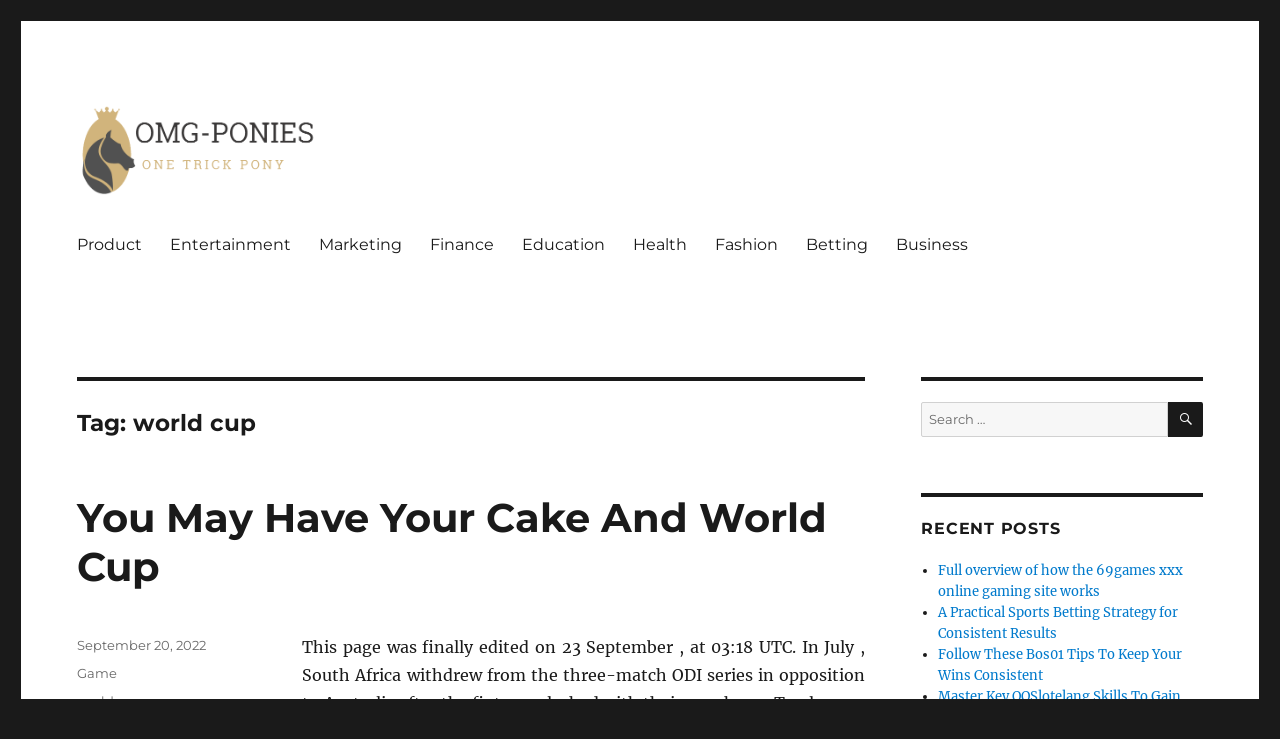

--- FILE ---
content_type: text/html; charset=UTF-8
request_url: https://omg-ponies.com/tag/world-cup/
body_size: 8173
content:
<!DOCTYPE html>
<html lang="en-US" class="no-js">
<head>
	<meta charset="UTF-8">
	<meta name="viewport" content="width=device-width, initial-scale=1.0">
	<link rel="profile" href="https://gmpg.org/xfn/11">
		<script>
(function(html){html.className = html.className.replace(/\bno-js\b/,'js')})(document.documentElement);
//# sourceURL=twentysixteen_javascript_detection
</script>
<title>world cup &#8211; Omg-Ponies</title>
<meta name='robots' content='max-image-preview:large' />
<link rel="alternate" type="application/rss+xml" title="Omg-Ponies &raquo; Feed" href="https://omg-ponies.com/feed/" />
<link rel="alternate" type="application/rss+xml" title="Omg-Ponies &raquo; world cup Tag Feed" href="https://omg-ponies.com/tag/world-cup/feed/" />
<style id='wp-img-auto-sizes-contain-inline-css'>
img:is([sizes=auto i],[sizes^="auto," i]){contain-intrinsic-size:3000px 1500px}
/*# sourceURL=wp-img-auto-sizes-contain-inline-css */
</style>

<style id='wp-emoji-styles-inline-css'>

	img.wp-smiley, img.emoji {
		display: inline !important;
		border: none !important;
		box-shadow: none !important;
		height: 1em !important;
		width: 1em !important;
		margin: 0 0.07em !important;
		vertical-align: -0.1em !important;
		background: none !important;
		padding: 0 !important;
	}
/*# sourceURL=wp-emoji-styles-inline-css */
</style>
<link rel='stylesheet' id='wp-block-library-css' href='https://omg-ponies.com/wp-includes/css/dist/block-library/style.min.css?ver=6.9' media='all' />
<style id='global-styles-inline-css'>
:root{--wp--preset--aspect-ratio--square: 1;--wp--preset--aspect-ratio--4-3: 4/3;--wp--preset--aspect-ratio--3-4: 3/4;--wp--preset--aspect-ratio--3-2: 3/2;--wp--preset--aspect-ratio--2-3: 2/3;--wp--preset--aspect-ratio--16-9: 16/9;--wp--preset--aspect-ratio--9-16: 9/16;--wp--preset--color--black: #000000;--wp--preset--color--cyan-bluish-gray: #abb8c3;--wp--preset--color--white: #fff;--wp--preset--color--pale-pink: #f78da7;--wp--preset--color--vivid-red: #cf2e2e;--wp--preset--color--luminous-vivid-orange: #ff6900;--wp--preset--color--luminous-vivid-amber: #fcb900;--wp--preset--color--light-green-cyan: #7bdcb5;--wp--preset--color--vivid-green-cyan: #00d084;--wp--preset--color--pale-cyan-blue: #8ed1fc;--wp--preset--color--vivid-cyan-blue: #0693e3;--wp--preset--color--vivid-purple: #9b51e0;--wp--preset--color--dark-gray: #1a1a1a;--wp--preset--color--medium-gray: #686868;--wp--preset--color--light-gray: #e5e5e5;--wp--preset--color--blue-gray: #4d545c;--wp--preset--color--bright-blue: #007acc;--wp--preset--color--light-blue: #9adffd;--wp--preset--color--dark-brown: #402b30;--wp--preset--color--medium-brown: #774e24;--wp--preset--color--dark-red: #640c1f;--wp--preset--color--bright-red: #ff675f;--wp--preset--color--yellow: #ffef8e;--wp--preset--gradient--vivid-cyan-blue-to-vivid-purple: linear-gradient(135deg,rgb(6,147,227) 0%,rgb(155,81,224) 100%);--wp--preset--gradient--light-green-cyan-to-vivid-green-cyan: linear-gradient(135deg,rgb(122,220,180) 0%,rgb(0,208,130) 100%);--wp--preset--gradient--luminous-vivid-amber-to-luminous-vivid-orange: linear-gradient(135deg,rgb(252,185,0) 0%,rgb(255,105,0) 100%);--wp--preset--gradient--luminous-vivid-orange-to-vivid-red: linear-gradient(135deg,rgb(255,105,0) 0%,rgb(207,46,46) 100%);--wp--preset--gradient--very-light-gray-to-cyan-bluish-gray: linear-gradient(135deg,rgb(238,238,238) 0%,rgb(169,184,195) 100%);--wp--preset--gradient--cool-to-warm-spectrum: linear-gradient(135deg,rgb(74,234,220) 0%,rgb(151,120,209) 20%,rgb(207,42,186) 40%,rgb(238,44,130) 60%,rgb(251,105,98) 80%,rgb(254,248,76) 100%);--wp--preset--gradient--blush-light-purple: linear-gradient(135deg,rgb(255,206,236) 0%,rgb(152,150,240) 100%);--wp--preset--gradient--blush-bordeaux: linear-gradient(135deg,rgb(254,205,165) 0%,rgb(254,45,45) 50%,rgb(107,0,62) 100%);--wp--preset--gradient--luminous-dusk: linear-gradient(135deg,rgb(255,203,112) 0%,rgb(199,81,192) 50%,rgb(65,88,208) 100%);--wp--preset--gradient--pale-ocean: linear-gradient(135deg,rgb(255,245,203) 0%,rgb(182,227,212) 50%,rgb(51,167,181) 100%);--wp--preset--gradient--electric-grass: linear-gradient(135deg,rgb(202,248,128) 0%,rgb(113,206,126) 100%);--wp--preset--gradient--midnight: linear-gradient(135deg,rgb(2,3,129) 0%,rgb(40,116,252) 100%);--wp--preset--font-size--small: 13px;--wp--preset--font-size--medium: 20px;--wp--preset--font-size--large: 36px;--wp--preset--font-size--x-large: 42px;--wp--preset--spacing--20: 0.44rem;--wp--preset--spacing--30: 0.67rem;--wp--preset--spacing--40: 1rem;--wp--preset--spacing--50: 1.5rem;--wp--preset--spacing--60: 2.25rem;--wp--preset--spacing--70: 3.38rem;--wp--preset--spacing--80: 5.06rem;--wp--preset--shadow--natural: 6px 6px 9px rgba(0, 0, 0, 0.2);--wp--preset--shadow--deep: 12px 12px 50px rgba(0, 0, 0, 0.4);--wp--preset--shadow--sharp: 6px 6px 0px rgba(0, 0, 0, 0.2);--wp--preset--shadow--outlined: 6px 6px 0px -3px rgb(255, 255, 255), 6px 6px rgb(0, 0, 0);--wp--preset--shadow--crisp: 6px 6px 0px rgb(0, 0, 0);}:where(.is-layout-flex){gap: 0.5em;}:where(.is-layout-grid){gap: 0.5em;}body .is-layout-flex{display: flex;}.is-layout-flex{flex-wrap: wrap;align-items: center;}.is-layout-flex > :is(*, div){margin: 0;}body .is-layout-grid{display: grid;}.is-layout-grid > :is(*, div){margin: 0;}:where(.wp-block-columns.is-layout-flex){gap: 2em;}:where(.wp-block-columns.is-layout-grid){gap: 2em;}:where(.wp-block-post-template.is-layout-flex){gap: 1.25em;}:where(.wp-block-post-template.is-layout-grid){gap: 1.25em;}.has-black-color{color: var(--wp--preset--color--black) !important;}.has-cyan-bluish-gray-color{color: var(--wp--preset--color--cyan-bluish-gray) !important;}.has-white-color{color: var(--wp--preset--color--white) !important;}.has-pale-pink-color{color: var(--wp--preset--color--pale-pink) !important;}.has-vivid-red-color{color: var(--wp--preset--color--vivid-red) !important;}.has-luminous-vivid-orange-color{color: var(--wp--preset--color--luminous-vivid-orange) !important;}.has-luminous-vivid-amber-color{color: var(--wp--preset--color--luminous-vivid-amber) !important;}.has-light-green-cyan-color{color: var(--wp--preset--color--light-green-cyan) !important;}.has-vivid-green-cyan-color{color: var(--wp--preset--color--vivid-green-cyan) !important;}.has-pale-cyan-blue-color{color: var(--wp--preset--color--pale-cyan-blue) !important;}.has-vivid-cyan-blue-color{color: var(--wp--preset--color--vivid-cyan-blue) !important;}.has-vivid-purple-color{color: var(--wp--preset--color--vivid-purple) !important;}.has-black-background-color{background-color: var(--wp--preset--color--black) !important;}.has-cyan-bluish-gray-background-color{background-color: var(--wp--preset--color--cyan-bluish-gray) !important;}.has-white-background-color{background-color: var(--wp--preset--color--white) !important;}.has-pale-pink-background-color{background-color: var(--wp--preset--color--pale-pink) !important;}.has-vivid-red-background-color{background-color: var(--wp--preset--color--vivid-red) !important;}.has-luminous-vivid-orange-background-color{background-color: var(--wp--preset--color--luminous-vivid-orange) !important;}.has-luminous-vivid-amber-background-color{background-color: var(--wp--preset--color--luminous-vivid-amber) !important;}.has-light-green-cyan-background-color{background-color: var(--wp--preset--color--light-green-cyan) !important;}.has-vivid-green-cyan-background-color{background-color: var(--wp--preset--color--vivid-green-cyan) !important;}.has-pale-cyan-blue-background-color{background-color: var(--wp--preset--color--pale-cyan-blue) !important;}.has-vivid-cyan-blue-background-color{background-color: var(--wp--preset--color--vivid-cyan-blue) !important;}.has-vivid-purple-background-color{background-color: var(--wp--preset--color--vivid-purple) !important;}.has-black-border-color{border-color: var(--wp--preset--color--black) !important;}.has-cyan-bluish-gray-border-color{border-color: var(--wp--preset--color--cyan-bluish-gray) !important;}.has-white-border-color{border-color: var(--wp--preset--color--white) !important;}.has-pale-pink-border-color{border-color: var(--wp--preset--color--pale-pink) !important;}.has-vivid-red-border-color{border-color: var(--wp--preset--color--vivid-red) !important;}.has-luminous-vivid-orange-border-color{border-color: var(--wp--preset--color--luminous-vivid-orange) !important;}.has-luminous-vivid-amber-border-color{border-color: var(--wp--preset--color--luminous-vivid-amber) !important;}.has-light-green-cyan-border-color{border-color: var(--wp--preset--color--light-green-cyan) !important;}.has-vivid-green-cyan-border-color{border-color: var(--wp--preset--color--vivid-green-cyan) !important;}.has-pale-cyan-blue-border-color{border-color: var(--wp--preset--color--pale-cyan-blue) !important;}.has-vivid-cyan-blue-border-color{border-color: var(--wp--preset--color--vivid-cyan-blue) !important;}.has-vivid-purple-border-color{border-color: var(--wp--preset--color--vivid-purple) !important;}.has-vivid-cyan-blue-to-vivid-purple-gradient-background{background: var(--wp--preset--gradient--vivid-cyan-blue-to-vivid-purple) !important;}.has-light-green-cyan-to-vivid-green-cyan-gradient-background{background: var(--wp--preset--gradient--light-green-cyan-to-vivid-green-cyan) !important;}.has-luminous-vivid-amber-to-luminous-vivid-orange-gradient-background{background: var(--wp--preset--gradient--luminous-vivid-amber-to-luminous-vivid-orange) !important;}.has-luminous-vivid-orange-to-vivid-red-gradient-background{background: var(--wp--preset--gradient--luminous-vivid-orange-to-vivid-red) !important;}.has-very-light-gray-to-cyan-bluish-gray-gradient-background{background: var(--wp--preset--gradient--very-light-gray-to-cyan-bluish-gray) !important;}.has-cool-to-warm-spectrum-gradient-background{background: var(--wp--preset--gradient--cool-to-warm-spectrum) !important;}.has-blush-light-purple-gradient-background{background: var(--wp--preset--gradient--blush-light-purple) !important;}.has-blush-bordeaux-gradient-background{background: var(--wp--preset--gradient--blush-bordeaux) !important;}.has-luminous-dusk-gradient-background{background: var(--wp--preset--gradient--luminous-dusk) !important;}.has-pale-ocean-gradient-background{background: var(--wp--preset--gradient--pale-ocean) !important;}.has-electric-grass-gradient-background{background: var(--wp--preset--gradient--electric-grass) !important;}.has-midnight-gradient-background{background: var(--wp--preset--gradient--midnight) !important;}.has-small-font-size{font-size: var(--wp--preset--font-size--small) !important;}.has-medium-font-size{font-size: var(--wp--preset--font-size--medium) !important;}.has-large-font-size{font-size: var(--wp--preset--font-size--large) !important;}.has-x-large-font-size{font-size: var(--wp--preset--font-size--x-large) !important;}
/*# sourceURL=global-styles-inline-css */
</style>

<style id='classic-theme-styles-inline-css'>
/*! This file is auto-generated */
.wp-block-button__link{color:#fff;background-color:#32373c;border-radius:9999px;box-shadow:none;text-decoration:none;padding:calc(.667em + 2px) calc(1.333em + 2px);font-size:1.125em}.wp-block-file__button{background:#32373c;color:#fff;text-decoration:none}
/*# sourceURL=/wp-includes/css/classic-themes.min.css */
</style>
<link rel='stylesheet' id='twentysixteen-fonts-css' href='https://omg-ponies.com/wp-content/themes/twentysixteen/fonts/merriweather-plus-montserrat-plus-inconsolata.css?ver=20230328' media='all' />
<link rel='stylesheet' id='genericons-css' href='https://omg-ponies.com/wp-content/themes/twentysixteen/genericons/genericons.css?ver=20251101' media='all' />
<link rel='stylesheet' id='twentysixteen-style-css' href='https://omg-ponies.com/wp-content/themes/twentysixteen/style.css?ver=20251202' media='all' />
<link rel='stylesheet' id='twentysixteen-block-style-css' href='https://omg-ponies.com/wp-content/themes/twentysixteen/css/blocks.css?ver=20240817' media='all' />
<script src="https://omg-ponies.com/wp-includes/js/jquery/jquery.min.js?ver=3.7.1" id="jquery-core-js"></script>
<script src="https://omg-ponies.com/wp-includes/js/jquery/jquery-migrate.min.js?ver=3.4.1" id="jquery-migrate-js"></script>
<script id="twentysixteen-script-js-extra">
var screenReaderText = {"expand":"expand child menu","collapse":"collapse child menu"};
//# sourceURL=twentysixteen-script-js-extra
</script>
<script src="https://omg-ponies.com/wp-content/themes/twentysixteen/js/functions.js?ver=20230629" id="twentysixteen-script-js" defer data-wp-strategy="defer"></script>
<link rel="https://api.w.org/" href="https://omg-ponies.com/wp-json/" /><link rel="alternate" title="JSON" type="application/json" href="https://omg-ponies.com/wp-json/wp/v2/tags/532" /><link rel="EditURI" type="application/rsd+xml" title="RSD" href="https://omg-ponies.com/xmlrpc.php?rsd" />
<meta name="generator" content="WordPress 6.9" />
		<style type="text/css" id="twentysixteen-header-css">
		.site-branding {
			margin: 0 auto 0 0;
		}

		.site-branding .site-title,
		.site-description {
			clip-path: inset(50%);
			position: absolute;
		}
		</style>
		<link rel="icon" href="https://omg-ponies.com/wp-content/uploads/2023/03/cropped-Screenshot_6-removebg-preview-32x32.png" sizes="32x32" />
<link rel="icon" href="https://omg-ponies.com/wp-content/uploads/2023/03/cropped-Screenshot_6-removebg-preview-192x192.png" sizes="192x192" />
<link rel="apple-touch-icon" href="https://omg-ponies.com/wp-content/uploads/2023/03/cropped-Screenshot_6-removebg-preview-180x180.png" />
<meta name="msapplication-TileImage" content="https://omg-ponies.com/wp-content/uploads/2023/03/cropped-Screenshot_6-removebg-preview-270x270.png" />
</head>

<body class="archive tag tag-world-cup tag-532 wp-custom-logo wp-embed-responsive wp-theme-twentysixteen hfeed">
<div id="page" class="site">
	<div class="site-inner">
		<a class="skip-link screen-reader-text" href="#content">
			Skip to content		</a>

		<header id="masthead" class="site-header">
			<div class="site-header-main">
				<div class="site-branding">
					<a href="https://omg-ponies.com/" class="custom-logo-link" rel="home"><img width="546" height="205" src="https://omg-ponies.com/wp-content/uploads/2023/03/Screenshot_6-removebg-preview.png" class="custom-logo" alt="Omg-Ponies" decoding="async" fetchpriority="high" srcset="https://omg-ponies.com/wp-content/uploads/2023/03/Screenshot_6-removebg-preview.png 546w, https://omg-ponies.com/wp-content/uploads/2023/03/Screenshot_6-removebg-preview-300x113.png 300w" sizes="(max-width: 546px) 85vw, 546px" /></a>						<p class="site-title"><a href="https://omg-ponies.com/" rel="home" >Omg-Ponies</a></p>
												<p class="site-description">One Trick Pony</p>
									</div><!-- .site-branding -->

									<button id="menu-toggle" class="menu-toggle">Menu</button>

					<div id="site-header-menu" class="site-header-menu">
													<nav id="site-navigation" class="main-navigation" aria-label="Primary Menu">
								<div class="menu-primary-container"><ul id="menu-primary" class="primary-menu"><li id="menu-item-2521" class="menu-item menu-item-type-taxonomy menu-item-object-category menu-item-2521"><a href="https://omg-ponies.com/category/product/">Product</a></li>
<li id="menu-item-2524" class="menu-item menu-item-type-taxonomy menu-item-object-category menu-item-2524"><a href="https://omg-ponies.com/category/entertainment/">Entertainment</a></li>
<li id="menu-item-2525" class="menu-item menu-item-type-taxonomy menu-item-object-category menu-item-2525"><a href="https://omg-ponies.com/category/marketing/">Marketing</a></li>
<li id="menu-item-2526" class="menu-item menu-item-type-taxonomy menu-item-object-category menu-item-2526"><a href="https://omg-ponies.com/category/finance/">Finance</a></li>
<li id="menu-item-2527" class="menu-item menu-item-type-taxonomy menu-item-object-category menu-item-2527"><a href="https://omg-ponies.com/category/education/">Education</a></li>
<li id="menu-item-2528" class="menu-item menu-item-type-taxonomy menu-item-object-category menu-item-2528"><a href="https://omg-ponies.com/category/health/">Health</a></li>
<li id="menu-item-2529" class="menu-item menu-item-type-taxonomy menu-item-object-category menu-item-2529"><a href="https://omg-ponies.com/category/fashion/">Fashion</a></li>
<li id="menu-item-2530" class="menu-item menu-item-type-taxonomy menu-item-object-category menu-item-2530"><a href="https://omg-ponies.com/category/betting/">Betting</a></li>
<li id="menu-item-2531" class="menu-item menu-item-type-taxonomy menu-item-object-category menu-item-2531"><a href="https://omg-ponies.com/category/business/">Business</a></li>
</ul></div>							</nav><!-- .main-navigation -->
						
											</div><!-- .site-header-menu -->
							</div><!-- .site-header-main -->

					</header><!-- .site-header -->

		<div id="content" class="site-content">

	<div id="primary" class="content-area">
		<main id="main" class="site-main">

		
			<header class="page-header">
				<h1 class="page-title">Tag: <span>world cup</span></h1>			</header><!-- .page-header -->

			
<article id="post-3564" class="post-3564 post type-post status-publish format-standard has-post-thumbnail hentry category-game tag-world-cup">
	<header class="entry-header">
		
		<h2 class="entry-title"><a href="https://omg-ponies.com/you-may-have-your-cake-and-world-cup/" rel="bookmark">You May Have Your Cake And World Cup</a></h2>	</header><!-- .entry-header -->

	
	
	<a class="post-thumbnail" href="https://omg-ponies.com/you-may-have-your-cake-and-world-cup/" aria-hidden="true">
			</a>

		
	<div class="entry-content">
		<p style="text-align: justify;">This page was finally edited on 23 September , at 03:18 UTC. In July , South Africa withdrew from the three-match ODI series in opposition to Australia after the fixtures clashed with their new home T20 league. The ODI series formed part of the inaugural 2020-2023 ICC Cricket World Cup Tremendous League. In April 2020, following a Chief Executives&#8217; assembly, the ICC introduced that it would look at the way forward for the league at a later date, as soon as there is a better understanding of the impression of the pandemic on cricket. On 24 February , the ICC is up to date with its enjoying conditions for the tournament, permitting matches to go ahead if solely 9 gamers in the event of a COVID-19 outbreak in a squad.</p>
<p style="text-align: justify;">On 21 January , the ICC confirmed all the fixtures for the tournament. In January , Geoff Allardice, the CEO of the ICC, stated that the tournament was &#8220;very much on the playing <a href='https://worldcup2022.vn/'><strong>worldcup2022</strong></a> cards&#8221; and that the ICC had been starting the method for hosts. Qatar, positioned 51st on the planet, is displaying up at their most memorable FIFA World Cup but was among the favorites because of their particular standing as hosts. Qatar has already hosted the AFC Asian Cup in 1988, FIFA U-20 World Cup in 1995, and the 2011 AFC Asian Cup. World Cup&nbsp; Timings &#8211; BD Bangladesh, IndiaIST, USAET, EST/Canada, UKGMT, AustraliaAEDT. India won all its matches in Asia Cup 2016, beating Bangladesh in 2 instances, Pakistan, Sri Lanka, and UAE.</p>
<p style="text-align: justify;">Why is football not fashionable in India? When Individuals attend sporting events &#8211; soccer games in particular &#8211; it&#8217;s not enough to</p>
<p style="text-align: justify;">show up and take their seats. Qualifier C was originally scheduled from 10 to 16 June 2020 in Belgium at the Royal Brussels Cricket Membership in Waterloo and the Belgian Oval in Ghent. The per-quarterfinal and quarter-remaining matches will happen at 9.00 and 1.00 pm, whereas the semi-remaining matches will happen from 1.00 pm. Whereas France shields their prize, the eleventh-positioned Danes are dangerous outcasts after arriving at the Euro 2020 semi-finals. No group has held the FIFA World Cup since Brazil in 1962. France was likewise in a gathering with Peru and Australia in 2018, and each is still in battle in the intercontinental play-off, like the United Arab Emirates.</p>
	</div><!-- .entry-content -->

	<footer class="entry-footer">
		<span class="byline"><img alt='' src='https://secure.gravatar.com/avatar/25c05a2bd56566a4d53c316e47679048f00f119064502903254a848c6524f808?s=49&#038;d=mm&#038;r=g' srcset='https://secure.gravatar.com/avatar/25c05a2bd56566a4d53c316e47679048f00f119064502903254a848c6524f808?s=98&#038;d=mm&#038;r=g 2x' class='avatar avatar-49 photo' height='49' width='49' decoding='async'/><span class="screen-reader-text">Author </span><span class="author vcard"><a class="url fn n" href="https://omg-ponies.com/author/admin/">admin</a></span></span><span class="posted-on"><span class="screen-reader-text">Posted on </span><a href="https://omg-ponies.com/you-may-have-your-cake-and-world-cup/" rel="bookmark"><time class="entry-date published updated" datetime="2022-09-20T10:33:24+00:00">September 20, 2022</time></a></span><span class="cat-links"><span class="screen-reader-text">Categories </span><a href="https://omg-ponies.com/category/game/" rel="category tag">Game</a></span><span class="tags-links"><span class="screen-reader-text">Tags </span><a href="https://omg-ponies.com/tag/world-cup/" rel="tag">world cup</a></span>			</footer><!-- .entry-footer -->
</article><!-- #post-3564 -->

		</main><!-- .site-main -->
	</div><!-- .content-area -->


	<aside id="secondary" class="sidebar widget-area">
		<section id="search-2" class="widget widget_search">
<form role="search" method="get" class="search-form" action="https://omg-ponies.com/">
	<label>
		<span class="screen-reader-text">
			Search for:		</span>
		<input type="search" class="search-field" placeholder="Search &hellip;" value="" name="s" />
	</label>
	<button type="submit" class="search-submit"><span class="screen-reader-text">
		Search	</span></button>
</form>
</section>
		<section id="recent-posts-2" class="widget widget_recent_entries">
		<h2 class="widget-title">Recent Posts</h2><nav aria-label="Recent Posts">
		<ul>
											<li>
					<a href="https://omg-ponies.com/full-overview-of-how-the-69games-xxx-online-gaming-site-works/">Full overview of how the 69games xxx online gaming site works</a>
									</li>
											<li>
					<a href="https://omg-ponies.com/a-practical-sports-betting-strategy-for-consistent-results/">A Practical Sports Betting Strategy for Consistent Results</a>
									</li>
											<li>
					<a href="https://omg-ponies.com/follow-these-bos01-tips-to-keep-your-wins-consistent/">Follow These Bos01 Tips To Keep Your Wins Consistent</a>
									</li>
											<li>
					<a href="https://omg-ponies.com/master-key-qqslotelang-skills-to-gain-higher-reward-opportunities/">Master Key QQSlotelang Skills To Gain Higher Reward Opportunities</a>
									</li>
											<li>
					<a href="https://omg-ponies.com/lookah-dab-pen-review-power-style-performance-2/">Lookah Dab Pen Review Power, Style &#038; Performance</a>
									</li>
					</ul>

		</nav></section><section id="nav_menu-2" class="widget widget_nav_menu"><h2 class="widget-title">Categories</h2><nav class="menu-primary-container" aria-label="Categories"><ul id="menu-primary-1" class="menu"><li class="menu-item menu-item-type-taxonomy menu-item-object-category menu-item-2521"><a href="https://omg-ponies.com/category/product/">Product</a></li>
<li class="menu-item menu-item-type-taxonomy menu-item-object-category menu-item-2524"><a href="https://omg-ponies.com/category/entertainment/">Entertainment</a></li>
<li class="menu-item menu-item-type-taxonomy menu-item-object-category menu-item-2525"><a href="https://omg-ponies.com/category/marketing/">Marketing</a></li>
<li class="menu-item menu-item-type-taxonomy menu-item-object-category menu-item-2526"><a href="https://omg-ponies.com/category/finance/">Finance</a></li>
<li class="menu-item menu-item-type-taxonomy menu-item-object-category menu-item-2527"><a href="https://omg-ponies.com/category/education/">Education</a></li>
<li class="menu-item menu-item-type-taxonomy menu-item-object-category menu-item-2528"><a href="https://omg-ponies.com/category/health/">Health</a></li>
<li class="menu-item menu-item-type-taxonomy menu-item-object-category menu-item-2529"><a href="https://omg-ponies.com/category/fashion/">Fashion</a></li>
<li class="menu-item menu-item-type-taxonomy menu-item-object-category menu-item-2530"><a href="https://omg-ponies.com/category/betting/">Betting</a></li>
<li class="menu-item menu-item-type-taxonomy menu-item-object-category menu-item-2531"><a href="https://omg-ponies.com/category/business/">Business</a></li>
</ul></nav></section>	</aside><!-- .sidebar .widget-area -->

		</div><!-- .site-content -->

		<footer id="colophon" class="site-footer">
							<nav class="main-navigation" aria-label="Footer Primary Menu">
					<div class="menu-primary-container"><ul id="menu-primary-2" class="primary-menu"><li class="menu-item menu-item-type-taxonomy menu-item-object-category menu-item-2521"><a href="https://omg-ponies.com/category/product/">Product</a></li>
<li class="menu-item menu-item-type-taxonomy menu-item-object-category menu-item-2524"><a href="https://omg-ponies.com/category/entertainment/">Entertainment</a></li>
<li class="menu-item menu-item-type-taxonomy menu-item-object-category menu-item-2525"><a href="https://omg-ponies.com/category/marketing/">Marketing</a></li>
<li class="menu-item menu-item-type-taxonomy menu-item-object-category menu-item-2526"><a href="https://omg-ponies.com/category/finance/">Finance</a></li>
<li class="menu-item menu-item-type-taxonomy menu-item-object-category menu-item-2527"><a href="https://omg-ponies.com/category/education/">Education</a></li>
<li class="menu-item menu-item-type-taxonomy menu-item-object-category menu-item-2528"><a href="https://omg-ponies.com/category/health/">Health</a></li>
<li class="menu-item menu-item-type-taxonomy menu-item-object-category menu-item-2529"><a href="https://omg-ponies.com/category/fashion/">Fashion</a></li>
<li class="menu-item menu-item-type-taxonomy menu-item-object-category menu-item-2530"><a href="https://omg-ponies.com/category/betting/">Betting</a></li>
<li class="menu-item menu-item-type-taxonomy menu-item-object-category menu-item-2531"><a href="https://omg-ponies.com/category/business/">Business</a></li>
</ul></div>				</nav><!-- .main-navigation -->
			
			
			<div class="site-info">
								<span class="site-title"><a href="https://omg-ponies.com/" rel="home">Omg-Ponies</a></span>
								<a href="https://wordpress.org/" class="imprint">
					Proudly powered by WordPress				</a>
			</div><!-- .site-info -->
		</footer><!-- .site-footer -->
	</div><!-- .site-inner -->
</div><!-- .site -->

<script type="speculationrules">
{"prefetch":[{"source":"document","where":{"and":[{"href_matches":"/*"},{"not":{"href_matches":["/wp-*.php","/wp-admin/*","/wp-content/uploads/*","/wp-content/*","/wp-content/plugins/*","/wp-content/themes/twentysixteen/*","/*\\?(.+)"]}},{"not":{"selector_matches":"a[rel~=\"nofollow\"]"}},{"not":{"selector_matches":".no-prefetch, .no-prefetch a"}}]},"eagerness":"conservative"}]}
</script>
<script id="wp-emoji-settings" type="application/json">
{"baseUrl":"https://s.w.org/images/core/emoji/17.0.2/72x72/","ext":".png","svgUrl":"https://s.w.org/images/core/emoji/17.0.2/svg/","svgExt":".svg","source":{"concatemoji":"https://omg-ponies.com/wp-includes/js/wp-emoji-release.min.js?ver=6.9"}}
</script>
<script type="module">
/*! This file is auto-generated */
const a=JSON.parse(document.getElementById("wp-emoji-settings").textContent),o=(window._wpemojiSettings=a,"wpEmojiSettingsSupports"),s=["flag","emoji"];function i(e){try{var t={supportTests:e,timestamp:(new Date).valueOf()};sessionStorage.setItem(o,JSON.stringify(t))}catch(e){}}function c(e,t,n){e.clearRect(0,0,e.canvas.width,e.canvas.height),e.fillText(t,0,0);t=new Uint32Array(e.getImageData(0,0,e.canvas.width,e.canvas.height).data);e.clearRect(0,0,e.canvas.width,e.canvas.height),e.fillText(n,0,0);const a=new Uint32Array(e.getImageData(0,0,e.canvas.width,e.canvas.height).data);return t.every((e,t)=>e===a[t])}function p(e,t){e.clearRect(0,0,e.canvas.width,e.canvas.height),e.fillText(t,0,0);var n=e.getImageData(16,16,1,1);for(let e=0;e<n.data.length;e++)if(0!==n.data[e])return!1;return!0}function u(e,t,n,a){switch(t){case"flag":return n(e,"\ud83c\udff3\ufe0f\u200d\u26a7\ufe0f","\ud83c\udff3\ufe0f\u200b\u26a7\ufe0f")?!1:!n(e,"\ud83c\udde8\ud83c\uddf6","\ud83c\udde8\u200b\ud83c\uddf6")&&!n(e,"\ud83c\udff4\udb40\udc67\udb40\udc62\udb40\udc65\udb40\udc6e\udb40\udc67\udb40\udc7f","\ud83c\udff4\u200b\udb40\udc67\u200b\udb40\udc62\u200b\udb40\udc65\u200b\udb40\udc6e\u200b\udb40\udc67\u200b\udb40\udc7f");case"emoji":return!a(e,"\ud83e\u1fac8")}return!1}function f(e,t,n,a){let r;const o=(r="undefined"!=typeof WorkerGlobalScope&&self instanceof WorkerGlobalScope?new OffscreenCanvas(300,150):document.createElement("canvas")).getContext("2d",{willReadFrequently:!0}),s=(o.textBaseline="top",o.font="600 32px Arial",{});return e.forEach(e=>{s[e]=t(o,e,n,a)}),s}function r(e){var t=document.createElement("script");t.src=e,t.defer=!0,document.head.appendChild(t)}a.supports={everything:!0,everythingExceptFlag:!0},new Promise(t=>{let n=function(){try{var e=JSON.parse(sessionStorage.getItem(o));if("object"==typeof e&&"number"==typeof e.timestamp&&(new Date).valueOf()<e.timestamp+604800&&"object"==typeof e.supportTests)return e.supportTests}catch(e){}return null}();if(!n){if("undefined"!=typeof Worker&&"undefined"!=typeof OffscreenCanvas&&"undefined"!=typeof URL&&URL.createObjectURL&&"undefined"!=typeof Blob)try{var e="postMessage("+f.toString()+"("+[JSON.stringify(s),u.toString(),c.toString(),p.toString()].join(",")+"));",a=new Blob([e],{type:"text/javascript"});const r=new Worker(URL.createObjectURL(a),{name:"wpTestEmojiSupports"});return void(r.onmessage=e=>{i(n=e.data),r.terminate(),t(n)})}catch(e){}i(n=f(s,u,c,p))}t(n)}).then(e=>{for(const n in e)a.supports[n]=e[n],a.supports.everything=a.supports.everything&&a.supports[n],"flag"!==n&&(a.supports.everythingExceptFlag=a.supports.everythingExceptFlag&&a.supports[n]);var t;a.supports.everythingExceptFlag=a.supports.everythingExceptFlag&&!a.supports.flag,a.supports.everything||((t=a.source||{}).concatemoji?r(t.concatemoji):t.wpemoji&&t.twemoji&&(r(t.twemoji),r(t.wpemoji)))});
//# sourceURL=https://omg-ponies.com/wp-includes/js/wp-emoji-loader.min.js
</script>
<script defer src="https://static.cloudflareinsights.com/beacon.min.js/vcd15cbe7772f49c399c6a5babf22c1241717689176015" integrity="sha512-ZpsOmlRQV6y907TI0dKBHq9Md29nnaEIPlkf84rnaERnq6zvWvPUqr2ft8M1aS28oN72PdrCzSjY4U6VaAw1EQ==" data-cf-beacon='{"version":"2024.11.0","token":"d6261d6e29ac45068a94cdb551a64a8c","r":1,"server_timing":{"name":{"cfCacheStatus":true,"cfEdge":true,"cfExtPri":true,"cfL4":true,"cfOrigin":true,"cfSpeedBrain":true},"location_startswith":null}}' crossorigin="anonymous"></script>
</body>
</html>


<!-- Page cached by LiteSpeed Cache 7.7 on 2026-01-17 09:43:16 -->